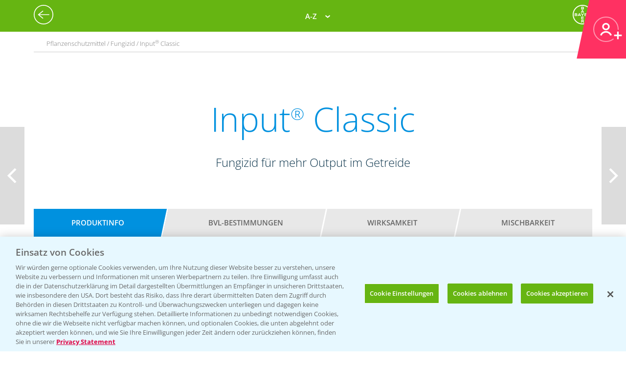

--- FILE ---
content_type: application/javascript
request_url: https://agrar.bayer.de/Scripts/BCSD/agrar_bayer_de/Products/productwebapi.js?v=100
body_size: 226
content:
var BCSD;
(function (BCSD) {
    var WebApi;
    (function (WebApi) {
        class Products {
            static FilterProduct(start, cropId, productGroup, activeSubstanceId) {
                return $.get(`${this.baseurl}Search/?start=${start}&cropId=${cropId}&productGroup=${productGroup}&activeSubstanceId=${activeSubstanceId}`);
            }
            static GetPremeoPoints(productId, type = BCSD.Enums.PremeoPointsProductType.Default) {
                return $.get(`${this.baseurl}PremeoTypeUndPunkte/?id=${productId}&type=${type}`);
            }
            static SearchProduct(searchTerm, doneFunc) {
                $.get(this.baseurl + "Search/?searchTerm=" + searchTerm, doneFunc);
            }
            static GetProducts(doneFunc) {
                $.get(this.baseurl + "Product", doneFunc);
            }
            static GetProduct(productId) {
                return $.get(this.baseurl + "Product/?id=" + productId);
            }
            static GetProductList(productIds) {
                if (!productIds) {
                    return $().promise();
                }
                return $.get(this.baseurl + "List/" + productIds);
            }
            static GetAppliances(productId) {
                return $.get(this.baseurl + "Zulassungen/?id=" + productId);
            }
            static GetLueckenindikationen(productId) {
                return $.get(this.baseurl + "Lueckenindikationen/?id=" + productId);
            }
            static GetProductNavigation(productId, parameters) {
                var url = this.baseurl + "Navigation/?id=" + productId;
                for (let i = 0; i < parameters.length; i++) {
                    if (parameters[i]) {
                        url += `&${parameters[i].key}=${parameters[i].value}`;
                    }
                }
                return $.get(url);
            }
            static GetSidebar(pageId) {
                var url = this.baseurl + "Sidebar/?pageId=" + pageId;
                return $.get(url);
            }
            static GetFarmProtectProducts() {
                return $.get(this.baseurl + "FarmProtect");
            }
            static GetListing() {
                return $.get(this.baseurl + "Listing");
            }
            static GetMischbarkeit(productId) {
                return $.get(`${this.baseurl}GetMischbarkeit?id=${productId}`);
            }
            static GetProductsByCropId(cropId) {
                return $.get(`${this.baseurl}GetProductsByCropId/${cropId}`);
            }
            static FilterProductForCropPage(cropId, productGroup, activeSubstanceId, type, referrerId, pageId) {
                return $.get(`${this.baseurl}SearchForCropPage/?cropId=${cropId}&productGroup=${productGroup}&activeSubstanceId=${activeSubstanceId}&type=${type}&r=${referrerId}&pageId=${pageId}`);
            }
            static SearchProductAtoZ(searchTerm, cropId, productGroupId, searchType, referrerId) {
                return $.get(`${this.baseurl}Search?searchTerm=${searchTerm}&cropId=${cropId}&productGroupId=${productGroupId}&searchType=${searchType}&r=${referrerId}`);
            }
            static GetNavigation(productId, f) {
                return $.get(`${this.baseurl}Navigation?productId=${productId}&f=${f}`);
            }
            static SeedSearchForCropPage(defCropId, filter, referrerId) {
                return $.get(`${this.baseurl}SeedSearchForCropPage/?cropId=${defCropId}&filterValues=${filter}&r=${referrerId}`);
            }
            static getProductVideos(id, type, country = "de") {
                return $.get(this.baseurl + "ProductVideos/" + id + "/?type=" + type + "&country=" + country);
            }
        }
        Products.baseurl = "/api/Product/";
        WebApi.Products = Products;
    })(WebApi = BCSD.WebApi || (BCSD.WebApi = {}));
})(BCSD || (BCSD = {}));


--- FILE ---
content_type: application/javascript
request_url: https://agrar.bayer.de/Scripts/BCSD/agrar_bayer_de/ProductPage/navigation.js
body_size: -474
content:
var BCSD;
(function (BCSD) {
    var AgrarBayerDe;
    (function (AgrarBayerDe) {
        var Products;
        (function (Products) {
            class Navigation {
                constructor() {
                    if (produktId === undefined || produktId === null)
                        return;
                    $.when(BCSD.WebApi.Products.GetNavigation(produktId, base64Search)).done(value => {
                        if (value) {
                            $('#productNavigationPh').html(Mustache.render($('#productNavigationTpl').html(), value));
                        }
                    });
                }
            }
            Products.Navigation = Navigation;
        })(Products = AgrarBayerDe.Products || (AgrarBayerDe.Products = {}));
    })(AgrarBayerDe = BCSD.AgrarBayerDe || (BCSD.AgrarBayerDe = {}));
})(BCSD || (BCSD = {}));
$(() => {
    let productNavigation = new BCSD.AgrarBayerDe.Products.Navigation();
});


--- FILE ---
content_type: application/x-javascript
request_url: https://assets.adobedtm.com/1dd6f8588eb5/9835170a4eb9/9ab936571f99/RCdbe371dba2454b85a814fdc8da947c36-source.min.js
body_size: -9
content:
// For license information, see `https://assets.adobedtm.com/1dd6f8588eb5/9835170a4eb9/9ab936571f99/RCdbe371dba2454b85a814fdc8da947c36-source.js`.
_satellite.__registerScript('https://assets.adobedtm.com/1dd6f8588eb5/9835170a4eb9/9ab936571f99/RCdbe371dba2454b85a814fdc8da947c36-source.min.js', "window._trackAnalytics(\"window-loaded\",{});");

--- FILE ---
content_type: image/svg+xml
request_url: https://agrar.bayer.de/-/media/BCSD/Resources/Layout/Seminis.ashx
body_size: 4327
content:
<svg version="1.1" xmlns="http://www.w3.org/2000/svg" xmlns:xlink="http://www.w3.org/1999/xlink" x="0px" y="0px" viewBox="0 0 173 109" style="enable-background:new 0 0 173 109;" xml:space="preserve"><style type="text/css">.st0 {fill:#003428;}.st1{fill:#D4E5A3;}.st2{fill:#7BC043;}.st3{fill:#287032;}.st4{fill:#A5CD39;}</style><path class="st0" d="M21.8,73.5c0.3,0.7,0.8,1.2,1.4,1.7c0.6,0.5,1.3,0.8,2.1,1c0.8,0.2,1.6,0.3,2.5,0.3c0.6,0,1.2-0.1,1.8-0.1 c0.6-0.1,1.3-0.3,1.9-0.6c0.6-0.3,1.1-0.7,1.5-1.2c0.4-0.5,0.6-1.2,0.6-1.8c0-0.7-0.3-1.4-0.8-1.9c-0.6-0.5-1.3-1-2-1.2 c-0.9-0.4-1.8-0.6-2.8-0.9c-1-0.2-2.1-0.5-3.2-0.8c-1.1-0.3-2.2-0.6-3.2-1c-1-0.4-1.9-0.9-2.8-1.6c-0.8-0.6-1.5-1.4-2-2.4 c-0.5-1.1-0.8-2.2-0.8-3.4c0-1.4,0.3-2.7,1-3.9c0.6-1.1,1.5-2.1,2.5-2.8c1.1-0.8,2.3-1.3,3.6-1.7c1.3-0.4,2.6-0.5,4-0.5 c1.5,0,3,0.2,4.4,0.5c1.4,0.3,2.6,0.9,3.8,1.7c1.1,0.8,2,1.8,2.6,3c0.7,1.3,1,2.8,1,4.3h-6.3c0-0.8-0.2-1.5-0.6-2.2 c-0.3-0.6-0.7-1-1.3-1.4c-0.5-0.3-1.2-0.6-1.8-0.7c-0.7-0.1-1.5-0.2-2.2-0.2c-0.5,0-1,0.1-1.6,0.2c-0.5,0.1-1,0.3-1.4,0.6 c-0.4,0.3-0.7,0.6-1,1c-0.3,0.5-0.4,1-0.4,1.6c0,0.5,0.1,1,0.3,1.4c0.3,0.4,0.8,0.8,1.3,1c0.9,0.4,1.8,0.7,2.7,0.9 c1.1,0.3,2.6,0.7,4.5,1.2c0.6,0.1,1.3,0.3,2.3,0.6c1,0.3,2,0.8,2.9,1.4c0.9,0.7,1.7,1.6,2.3,2.6c0.7,1.2,1.1,2.6,1,4.1 c0,1.3-0.3,2.6-0.8,3.8c-0.5,1.2-1.3,2.2-2.3,3c-1.1,0.9-2.4,1.6-3.8,2c-3.3,0.9-6.7,0.9-10,0.1c-1.4-0.4-2.8-1-4-1.9 c-1.2-0.9-2.1-2-2.8-3.3c-0.7-1.5-1.1-3.1-1-4.7h6.3C21.2,71.9,21.4,72.7,21.8,73.5z"/><path class="st0" d="M48.4,75.7c2,1.6,4.7,1.7,6.9,0.4c0.7-0.4,1.3-1.1,1.6-1.9H62c-0.6,2.2-1.9,4.2-3.8,5.5c-1.9,1.1-4,1.7-6.2,1.6 c-1.5,0-3.1-0.2-4.5-0.8c-1.3-0.5-2.5-1.3-3.4-2.3c-1-1-1.7-2.2-2.2-3.5c-0.5-1.5-0.8-3-0.8-4.5c0-1.5,0.3-3,0.8-4.4 c1-2.7,3-4.8,5.7-5.9c1.4-0.6,2.9-0.9,4.4-0.9c1.6,0,3.3,0.3,4.7,1c1.3,0.7,2.5,1.6,3.3,2.8c0.9,1.2,1.5,2.6,1.9,4 c0.4,1.5,0.5,3.1,0.4,4.7H47C46.9,73,47.5,74.5,48.4,75.7z M55.1,64.4c-0.8-0.8-2-1.3-3.2-1.2c-0.8,0-1.6,0.1-2.3,0.5 c-1.1,0.5-1.9,1.5-2.3,2.7c-0.1,0.5-0.2,0.9-0.3,1.4h9.5C56.4,66.6,55.9,65.4,55.1,64.4z"/><path class="st0" d="M69.9,59.5v2.9H70c0.7-1,1.7-1.9,2.8-2.5c1.1-0.6,2.4-0.9,3.7-0.9c1.3,0,2.5,0.2,3.7,0.8 c1.2,0.6,2.1,1.6,2.5,2.8c0.7-1,1.6-1.8,2.6-2.5c1.2-0.7,2.5-1.1,3.9-1.1c1.1,0,2.1,0.1,3.1,0.4c0.9,0.3,1.8,0.7,2.5,1.3 c0.7,0.7,1.2,1.5,1.6,2.4c0.4,1.1,0.6,2.3,0.6,3.5v14.2h-5.9V68.7c0-0.7,0-1.4-0.1-2c0-0.6-0.2-1.1-0.4-1.7 c-0.3-0.5-0.6-0.8-1.1-1.1c-0.6-0.3-1.3-0.4-2-0.4c-0.7,0-1.4,0.1-2,0.5c-0.5,0.3-0.9,0.7-1.2,1.2c-0.3,0.5-0.5,1.1-0.6,1.7 c-0.1,0.7-0.2,1.3-0.1,2v11.8h-5.9v-12c0-0.6,0-1.3,0-1.9c0-0.6-0.1-1.2-0.4-1.7c-0.2-0.5-0.5-1-1-1.3c-0.7-0.4-1.4-0.5-2.1-0.5 c-0.4,0-0.7,0.1-1.1,0.2c-0.5,0.1-0.9,0.4-1.3,0.7c-0.5,0.4-0.8,0.9-1.1,1.5c-0.3,0.8-0.5,1.7-0.4,2.5v12.4h-5.9V59.5H69.9z"/>	<path class="st0" d="M100.1,56.2v-4.8h5.9v4.8H100.1z M105.9,59.5v21.3h-5.9V59.5H105.9z"/><path class="st0" d="M114.4,59.5v3h0.1c0.7-1.2,1.7-2.1,2.9-2.7c1.1-0.6,2.4-0.8,3.6-0.8c1.3,0,2.6,0.2,3.9,0.6 c0.9,0.4,1.7,1,2.4,1.8c0.6,0.8,1,1.7,1.2,2.7c0.2,1.2,0.4,2.4,0.4,3.6v13.2H123v-12c0.1-1.4-0.2-2.7-0.8-3.9 c-0.7-0.9-1.8-1.4-2.9-1.3c-1.3-0.1-2.6,0.4-3.5,1.4c-0.8,1.4-1.2,3-1.1,4.7v11.1h-5.9V59.5H114.4z"/><path class="st0" d="M131.8,56.2v-4.8h5.9v4.8H131.8z M137.7,59.5v21.3h-5.9V59.5H137.7z"/><path class="st0" d="M145.6,75.5c0.2,0.4,0.6,0.8,1,1.1c0.4,0.3,0.9,0.5,1.4,0.6c0.5,0.1,1.1,0.2,1.7,0.2c0.4,0,0.9-0.1,1.3-0.2 c0.4-0.1,0.8-0.2,1.2-0.4c0.4-0.2,0.7-0.5,0.9-0.8c0.3-0.4,0.4-0.8,0.4-1.3c0-0.9-0.6-1.5-1.8-2c-1.6-0.6-3.2-1-4.9-1.3 c-0.9-0.2-1.7-0.4-2.5-0.7c-0.8-0.2-1.5-0.6-2.2-1c-0.6-0.4-1.1-1-1.5-1.6c-0.4-0.7-0.6-1.5-0.6-2.4c-0.1-1.2,0.2-2.3,0.8-3.4 c0.5-0.9,1.2-1.6,2.1-2.1c0.9-0.5,1.9-0.9,3-1.1c1.1-0.2,2.2-0.3,3.4-0.3c1.1,0,2.3,0.1,3.4,0.3c1,0.2,2,0.6,2.9,1.1 c0.9,0.5,1.6,1.2,2.1,2.1c0.6,1,0.9,2.1,1,3.3h-5.6c0-0.9-0.5-1.8-1.3-2.3c-0.8-0.4-1.8-0.6-2.7-0.6c-0.4,0-0.7,0-1.1,0.1 c-0.3,0-0.7,0.1-1,0.3c-0.3,0.1-0.6,0.3-0.8,0.6c-0.2,0.3-0.3,0.7-0.3,1.1c0,0.5,0.2,1,0.6,1.3c0.4,0.4,1,0.6,1.5,0.8 c0.7,0.2,1.4,0.4,2.1,0.6l2.4,0.5c0.8,0.2,1.7,0.4,2.5,0.7c0.8,0.3,1.5,0.6,2.2,1.1c0.6,0.4,1.1,1,1.5,1.7c0.4,0.8,0.6,1.6,0.6,2.5 c0.1,2.3-1,4.6-3,5.8c-1,0.6-2,1-3.1,1.2c-2.4,0.5-4.8,0.5-7.2,0c-1.1-0.2-2.2-0.6-3.1-1.2c-0.9-0.6-1.7-1.4-2.3-2.3 c-0.6-1.1-1-2.3-1-3.6h5.6C145.2,74.4,145.3,75,145.6,75.5z"/><path class="st1" d="M61,44.7c7.2-2,13.2-8.6,17.4-13l0.1-0.1c0.3-1.8,0.1-3.7-0.4-5.5c0,0-3.7,8.5-10.1,13.6 c-4.6,4-10.5,6.1-16.6,5.8C55.3,46.2,61,44.7,61,44.7"/><path class="st2" d="M71.7,41.9c0.9-0.6,1.8-1.2,2.9-2c5.6-4.5,11.4-8.7,17.5-12.4l0.2-0.1c1.1-2.1,1.9-4.4,2.5-6.7 c0,0-6.9,2.4-16.3,11C78.1,34.7,76.5,38.6,71.7,41.9"/><path class="st3" d="M71.2,46.7c8.3-3.1,13.6-8.3,18-14.1c1.2-1.6,2.3-3.4,3.2-5.3l-0.2,0.1c-6.1,3.7-12,7.9-17.5,12.4 c-1.1,0.8-2,1.5-2.9,2L71.5,42c-5.8,3.9-13.1,5.2-19.9,3.4l1.1,0.4L53,46l0.9,0.3l0.3,0.1l1.1,0.3h0.1l1,0.3l0.2,0.1l0.9,0.2h0.1 l1.1,0.2l0,0l1,0.2h0.2c0.3,0.1,0.7,0.1,1,0.2l0,0c3.4,0.3,6.9-0.1,10.1-1.3"/><path class="st4" d="M71.5,42.1l0.2-0.2c4.8-3.3,6.4-7.2,6.8-10.3l-0.1,0.1c-4.3,4.4-10.2,11-17.4,13c0,0-5.7,1.5-9.5,0.8l0,0 	C58.4,47.2,65.6,46,71.5,42.1"/><path class="st0" d="M92.4,27.3c-0.9,1.9-2,3.6-3.2,5.3c-4.4,5.8-9.7,11-18,14.1c-3.2,1.2-6.7,1.7-10.1,1.3c5.8,0.8,11.2,0,17.5-1.5 c9.9-2.5,18.5-11,20.3-12.4c1.6-1.3,2.2-2,10.8-8.6s13.3-9,13.3-9C110.1,16.4,101,22,92.4,27.3"/></svg>